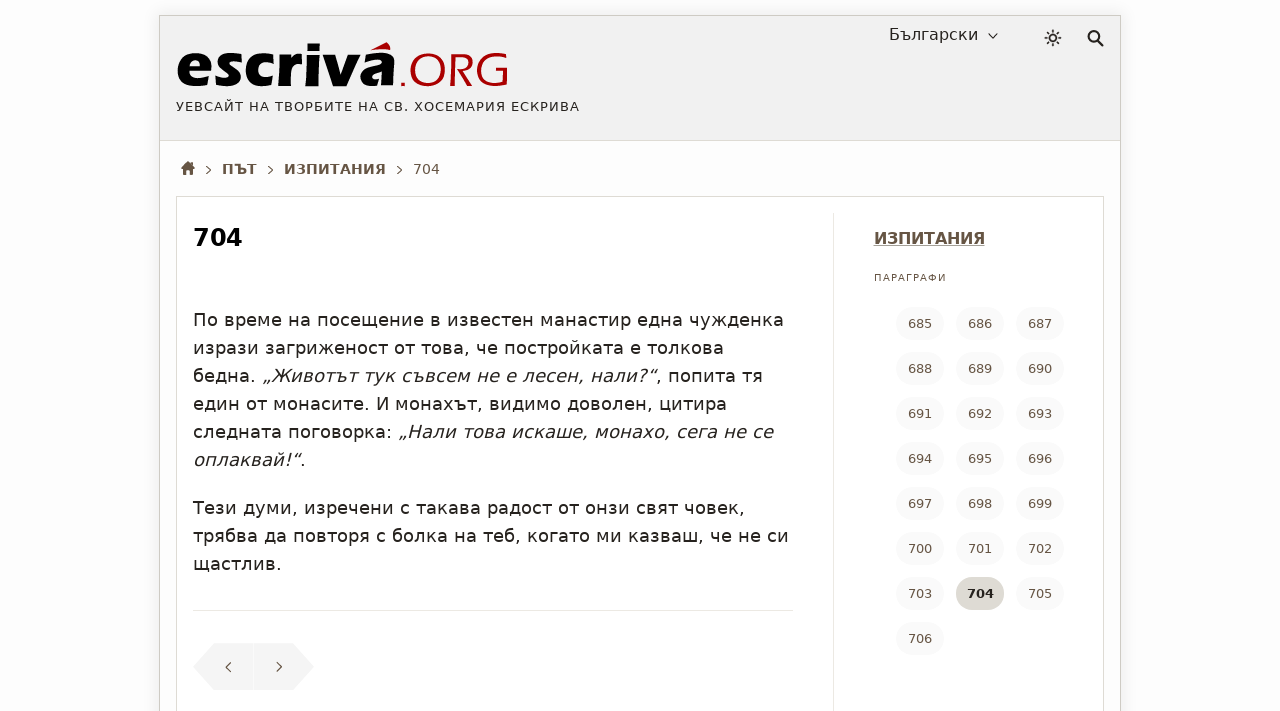

--- FILE ---
content_type: text/html; charset=utf-8
request_url: https://escriva.org/bg/camino/704/
body_size: 20094
content:
<!DOCTYPE html><html lang="bg"><head><meta charset="utf-8"><meta name="viewport" content="width=device-width"><meta name="color-scheme" content="dark light"><title>Път · 704 · escriva.org</title><style>@view-transition{navigation:auto}body{min-height:50vh}body.random #content{min-height:50vh}#content,footer{display:none}:root{--white:#fff;--black:#000;--red-classic:#a00;--yellow:#ff0;--marron:#988067;--bg-brown:#ebe4d9;--bg-gray-f1:#f1f1f1;--bg-gray-f5:#f5f5f5;--bg-gray-fa:#fafafa;--bg-gray-fd:#fdfdfd;--fnt-body:#4d4d4d;--fnt-destacado:#4b443a;--fnt-black:#26221e;--fnt-medium-gray:#605c56;--fnt-breadcrumb:#654;--fnt-footer-cols:#656;--bd-gray-5:#585756;--bd-gray-9:#999;--bd-gray-a:#a4a098;--bd-gray-c:#cecbc4;--bd-gray-d:#dedbd4;--bd-gray-e:#ece9e3;--target-pulse:#070707b2;--target-pulse-2:#07070700;--hovertransition:.3s cubic-bezier(0.46,0.03,0.52,0.96);--sidebartransition:cubic-bezier(.17,.67,1,1)}:root.dark-mode{--white:#333;--black:#fff;--red-classic:#b00;--yellow:#aaa;--marron:#ddd;--bg-brown:#455;--bg-gray-f1:#202020;--bg-gray-f5:#282828;--bg-gray-fa:#303030;--bg-gray-fd:#333;--fnt-body:#ccc;--fnt-destacado:#ccc;--fnt-black:#ddd;--fnt-medium-gray:#dcb;--fnt-breadcrumb:#ddd;--fnt-footer-cols:#dcb;--bd-gray-5:#585756;--bd-gray-9:#888;--bd-gray-a:#a4a098;--bd-gray-c:#585756;--bd-gray-d:#505050;--bd-gray-e:#585756;--target-pulse:#888888b2;--target-pulse-2:#88888800}#sun{transition-duration:.4s;transition-timing-function:var(--hovertransition);transition-property:opacity,transform;opacity:1;transform:scale(1);transform-origin:center}#moon{transition-duration:.4s;transition-timing-function:var(--hovertransition);transition-property:opacity,transform;opacity:0;transform:scale(0.5);transform-origin:center}.dark-mode #sun{transition-duration:.7s;opacity:0;transform:scale(1.5)}.dark-mode #moon{opacity:1;transform:scale(1)}html,body,div,span,h1,h2,h3,h4,h5,h6,p,a,em,img,strong,sub,sup,b,i,ol,ul,li,fieldset,form,label,legend,article,aside,figure,footer,header,nav,section,address{margin:0;padding:0}ul,ol{list-style:none}html:lang(ar) h1,html:lang(ar) h2.title,html:lang(ar) .card-title{letter-spacing:0}html{background:var(--bg-gray-fd);color:var(--fnt-body);font-family:system-ui,sans-serif;font-size:16px;line-height:1.5385;font-variant-numeric:lining-nums;text-rendering:optimizeSpeed;-webkit-tap-highlight-color:#0003;scrollbar-gutter:stable;-webkit-text-size-adjust:none;text-size-adjust:none}a{color:inherit;text-decoration:underline;text-underline-offset:2px;text-decoration-skip-ink:none;text-decoration-style:solid;text-decoration-thickness:from-font;text-decoration-color:var(--bd-gray-a)}header a,.books-grid a,.missing-books-snap-slide a,.indices-home a,#sidebar ul a,.pagination a,.subjects a,.abecedario a,.socials a,.point-number a:not(.no-numeros),a.note,.breadcrumb a{text-decoration:none}svg{width:16px;height:16px;display:block;fill:currentColor;stroke-width:0;stroke:currentColor}#skip a{position:absolute;left:-10000px;top:auto;width:1px;height:1px;padding:5px;display:inline-block;margin:10px;overflow:hidden}.hidden-label{position:absolute;clip:rect(1px,1px,1px,1px);padding:0;border:0;height:1px;width:1px;overflow:hidden;color:var(--black);background:var(--white)}#cabecera{display:grid;gap:20px;grid-template-areas:"logo lang dark search";grid-template-columns:1fr auto 28px 17px;padding:4px 16px;font-size:16px;color:var(--fnt-black);-webkit-user-select:none;user-select:none;background:var(--bg-gray-f1);margin-bottom:16px;border-bottom:1px solid var(--bd-gray-d);-webkit-tap-highlight-color:transparent}.homepage #cabecera{margin-bottom:32px}#logo{grid-area:logo}#lang-selection{grid-area:lang;margin-right:16px;position:relative}#colormode{grid-area:dark}#btndarklight{padding:9px 5px}form,fieldset{border-style:none}input,button,textarea,select{font:inherit;color:inherit;-webkit-appearance:none;-moz-appearance:none;appearance:none;border-radius:0}button{all:unset}input[type="search"]::-webkit-search-decoration,input[type="search"]::-webkit-search-cancel-button,input[type="search"]::-webkit-search-results-button,input[type="search"]::-webkit-search-results-decoration{display:none}main,.stats-wrap{padding:0 16px}.contenidoysidebar,.full{background:var(--white)}select{width:fit-content;padding:3px 6px;background-color:transparent;cursor:pointer;border:0}select::-webkit-scrollbar{width:5px}.arrow{width:10px;height:10px;position:absolute;top:11px;pointer-events:none}.icon-logo{width:clamp(150px,calc(88px + 19vw),383px);height:auto}#dot,#org,#acento{color:var(--red-classic);fill:currentColor}.dark-mode #escriva{fill:var(--fnt-black)}.logo-claim{font-size:13px;line-height:1.4;letter-spacing:1px;text-transform:uppercase;margin-top:9px}.icon-color-mode{width:18px;height:auto;stroke-width:.5px}.icon-lupa{width:17px;height:auto}#search{grid-area:search;position:relative;padding:10px 0}#input_search{display:block;position:absolute;top:14px;right:5px;opacity:0;width:36px;height:33px;border:1px solid transparent;background:var(--white);color:var(--bg-gray-f5);font-size:16px;padding:9px 10px 8px 15px;cursor:pointer}#button-search{all:unset;opacity:0;transition:none;position:absolute;right:5px;top:14px;width:26px;height:34px;z-index:-1}</style><style media="screen and (min-width: 576px)">#showsidebar,#closesidebar{display:none}html{margin:0 16px}body{margin:15px 15px 40px 15px;border:1px solid var(--bd-gray-c);box-shadow:0 0 15px 3px #0001;max-width:960px;margin-left:auto;margin-right:auto}#cabecera{max-width:960px;margin-left:auto;margin-right:auto;align-content:start;align-items:start}.logo-titulo{padding:20px 0}#select_lang{padding-right:25px;direction:rtl;text-align:right}#select_lang:focus,#select_lang:active{direction:ltr;text-align:left}.arrow{right:5px}</style><style media="screen and (max-width: 576px), print">#showsidebar,#closesidebar{display:block}.logo-titulo{padding:20px 16px}#lang-selection{display:none}.homepage #lang-selection{display:block;margin-left:16px}.homepage #btndarklight{margin-right:16px}.homepage #search{margin:0 15px 0 0}@media(min-width:334px){.has-sidebar #cabecera{gap:24px}}#cabecera{grid-template-areas:"logo dark search";grid-template-columns:1fr auto auto;align-content:center;align-items:center;padding:0 16px 0 0;gap:16px;touch-action:manipulation}.has-sidebar #cabecera{grid-template-areas:"logo dark search sidebar";grid-template-columns:1fr auto auto auto}.homepage #cabecera{gap:5px;padding:0 0 5px 0;grid-template-areas:"logo logo logo" "lang dark search";grid-template-rows:auto 36px}.homepage #logo{border-bottom:1px solid var(--bd-gray-c)}.logo-claim{display:none}.homepage .logo-claim{display:block;font-size:12px}#select_lang{padding-left:20px}.arrow{left:0}</style><meta name="description" content="Текст, принадлежащ към параграф 704 от книгата 'Път' от Хосемария Ескрива, в главата 'ИЗПИТАНИЯ'."><meta name="twitter:card" content="summary"><meta name="twitter:site" content="@sjosemaria"><meta name="twitter:dnt" content="on"><meta name="twitter:widgets:csp" content="on"><meta property="og:site_name" content="escriva.org"><meta property="og:url" content="https://escriva.org/bg/camino/704/"><meta property="og:image" content="https://escriva.org/escriva-org-redes-600.png"><meta property="og:title" content="Път · 704 · escriva.org"><meta property="og:description" name="description" content="Текст, принадлежащ към параграф 704 от книгата 'Път' от Хосемария Ескрива, в главата 'ИЗПИТАНИЯ'."><link rel="manifest" href="/bg/manifest.json" crossorigin="use-credentials"><link rel="icon" href="/favicon.ico" sizes="any"><link rel="icon" href="/favicon.svg" type="image/svg+xml"><link rel="mask-icon" href="/safari-pinned-tab.svg" color="#555555"><meta name="application-name" content="escriva.org"><meta name="theme-color" media="(prefers-color-scheme: light)" content="#434343"><meta name="theme-color" media="(prefers-color-scheme: dark)"  content="#26221e"><link rel="canonical" href="https://escriva.org/bg/camino/704/"><script type=speculationrules> { "prefetch": [ { "where": { "href_matches": "/*" }, "eagerness": "immediate" } ], "prerender": [ { "where": { "href_matches": "/*" }, "eagerness": "moderate" } ] } </script></head><body id="body" class="pointview has-sidebar camino"><div id="skip"><a href="#content">Преминете към основното съдържание</a></div><header><div id="cabecera"><div id="logo"><a href="/bg/" title="Начало · escriva.org"><div class="logo-titulo"><div class="logo-autor"><svg class='icon-logo' viewBox="0 0 188 28" aria-label="Logo escriva.org"><path id="acento" fill="#a00" d="m119.6 1.3-9.2 4.6c1.8-.3 3.7-.6 5.5-.6 4.2-.2 5.7.5 5.7.5.7-2.6-2-4.5-2-4.5h0z"></path><path id="escriva" fill="#000" d="m19.9 17.6-12.3 0c0 .2 0 .4 0 .5 0 1.2.5 2.2 1.4 2.8.9.6 2 .9 3.3.9.8 0 1.7-.1 2.6-.3 1-.2 2.2-.5 3.7-.9-.1.7-.4 2.4-.9 5.1-1.4.3-2.5.4-3.4.5-.9.1-1.9.1-2.8.1-1.4 0-2.7-.1-3.8-.3-1.2-.2-2.2-.5-3-1-.8-.5-1.6-1.1-2.1-1.8-.6-.7-1-1.6-1.3-2.6-.3-1-.4-2-.4-3.1 0-1.5.3-2.9.9-4.4.6-1.4 1.4-2.6 2.3-3.4.9-.8 2-1.4 3.3-1.7 1-.3 2.2-.5 3.5-.5 1.3 0 2.6.1 3.8.5 1.2.3 2.2.8 3.1 1.6.8.8 1.4 1.6 1.8 2.6.4 1 .5 2 .5 3.1 0 .7-.1 1.4-.2 2.2l-.1.1.1 0 0 0zm-6.7-4.7c-.2-.4-.5-.8-.9-1-.4-.2-.9-.3-1.4-.3-.4 0-.7.1-1 .2-.3.1-.6.3-.9.5-.3.2-.5.5-.7.8-.2.3-.3.6-.4.8-.1.3-.2.6-.2 1.1h5.8c0-.2 0-.4 0-.5 0-.6-.1-1.1-.3-1.6l0 0v0zm19.7-.7c-.9 0-1.6.1-2 .3-.4.2-.6.5-.6.9 0 .1 0 .3.1.4.1.1.1.2.3.4.1.1.3.3.5.4.2.1.6.4 1.3.9s1.2.9 1.7 1.2c.7.5 1.2 1 1.5 1.4.4.4.6.9.8 1.4.2.5.3 1 .3 1.6 0 .8-.2 1.6-.6 2.3-.4.7-1 1.3-1.8 1.7-.8.5-1.7.8-2.6 1-1 .2-1.9.3-2.9.3-.7 0-1.5-.1-2.6-.2-1-.1-2.2-.3-3.6-.6-.027-.5-.052-1.014-.1-1.6-.054-.641-.1-1.3-.2-2.4l-.1-1.3c1.1.4 2.1.8 2.9 1 .8.2 1.6.3 2.3.3.6 0 1-.1 1.4-.2.4-.1.6-.3.8-.5.2-.2.2-.4.2-.6 0-.2-.1-.4-.2-.6-.1-.2-.4-.4-.8-.8-1-.7-1.8-1.3-2.5-1.9-.7-.6-1.3-1.1-1.7-1.5s-.6-.9-.8-1.4c-.2-.5-.3-1.1-.3-1.6 0-1 .3-1.9.8-2.7.6-.8 1.4-1.4 2.5-1.8 1.1-.4 2.4-.6 4-.6 1.6 0 3.7.2 6.2.6l.3 4.9c-1.8-.4-3.2-.7-4.5-.7zm18.2.5c-.342.011-1.2-.1-2.4.5-.7.4-1.2.9-1.5 1.5-.3.7-.5 1.4-.5 2.3 0 .9.1 1.6.4 2.3.3.6.8 1.1 1.4 1.4.7.3 1.4.5 2.2.5.4 0 .9 0 1.4-.1.6-.1 1-.2 1.4-.3.4-.1.9-.3 1.5-.5-.1.5-.2 1.3-.4 2.6l-.5 2.8c-1.8.4-3.6.7-5.4.7-1.3 0-2.4-.1-3.3-.4-1.1-.3-2.2-.8-3-1.6-.9-.8-1.6-1.7-2-2.8-.5-1.3-.8-2.7-.8-4.3 0-1.4.2-2.8.7-4.2.5-1.3 1.2-2.5 2.2-3.3 1-.9 2-1.4 3.2-1.8 1.2-.3 2.5-.4 3.9-.4.8 0 1.7 0 2.5.1.8.1 1.9.3 3.1.6l.009.407c0 .4.05.757.062 1.327 0 .4.049 1.068.1 2.1l.1 1.6c-1.9-1-3.9-1-4.366-1.035zm18.7 1c-.742-.077-1.3.1-1.8.3-.5.2-1 .5-1.3.9-.4.4-.7.9-.9 1.6-.2.6-.4 1.6-.5 2.9-.1 1.3-.1 2.9-.1 4.6 0 .6 0 1.4.1 2.3-1.321 0-2.4 0-3.6 0-1.1 0-2.4 0-3.7 0l.6-7.8.2-4.5c0-.8 0-1.6 0-2.5 0-.8 0-1.9 0-3.2 1.4 0 2.5 0 3.4 0 1 0 2.1 0 3.3 0l-.1 2c.5-.5.8-.9 1.1-1.2.3-.3.6-.5 1-.7.4-.2.8-.4 1.2-.5.4-.1.8-.1 1.3-.1.4 0 .9.1 1.4.2.011 1.312.062 2.286.1 3.2l.1 2.7c-.614.096-1.2-.1-1.8-.2l0 0zm11.8-10.8-.1 2.2c0 .3 0 .7 0 1.2-1.2 0-2.3 0-3.3 0-1.1 0-2.3 0-3.6 0 .1-1.4.1-2.5.1-3.3 0-.2 0-.6 0-1 1.4 0 2.6 0 3.6 0 1.3 0 2.5 0 3.368 0zm0 5.6c-.2 2.2-.4 4.2-.4 5.8-.1 1.7-.1 3.4-.2 5.3-.1 3.3-.1 5.6-.1 6.8-1.4 0-2.6 0-3.6 0-1 0-2.3 0-3.9 0 .2-1.4.3-2.6.4-3.5s.2-2.1.2-3.5c.1-1.4.1-3 .2-4.8.1-1.8.1-3.8.1-6.1 1.5 0 2.7 0 3.7 0 .8 0 2 0 3.6 0l0 0 0 0v0l0 0zm20.7 5.2-4.5 10.3-1 2.4c-1.4 0-2.6 0-3.7 0-1.1 0-2.4 0-3.9 0l-1.9-5.8-4-12.1c1.3 0 2.6 0 3.7 0 1.2 0 2.3 0 3.4 0 .2.8.6 2.2 1.2 4.2.6 2 1.2 4.4 1.9 7.2l.5-1.5c.1-.2.4-.9.8-2.2l2.8-7.7c1.3 0 2.5 0 3.6 0 1.2 0 2.4 0 3.6 0l-2.5 5.2v0zm21.4 3.2c-.2 2.3-.3 5.3-.4 9-1.1 0-2.3 0-3.4 0-1.1 0-2.3 0-3.5 0 .2-1.3.3-4 .5-8-.365.222-.734.393-1 .5-.268.085-.7.2-1.3.4-.6.2-1.09.362-1.5.506-.35.144-.616.266-.9.5-.257.184-.428.355-.6.6-.1.2-.2.4-.2.7 0 .4.2.7.5 1 .3.3.8.4 1.5.4.2 0 .452-.046.8-.1s.7-.1 1.2-.3c-.3.9-.7 2.2-1.2 4-1 .2-2 .2-2.9.2-1.4 0-2.7-.2-3.6-.6-1-.4-1.7-1-2.2-2-.5-.9-.8-1.8-.8-2.7 0-.6.1-1.1.3-1.6.2-.5.5-1 .9-1.5.4-.5.9-.9 1.4-1.3.6-.4 1.3-.7 2.3-1 1-.3 2.2-.6 3.6-.9.6-.1 1.191-.238 1.7-.4.479-.152.9-.3 1.1-.4.2-.1.358-.247.5-.4.137-.15.212-.252.3-.4.067-.126.1-.3.1-.5 0-.4-.2-.8-.6-1-.4-.2-.9-.4-1.7-.4-2 0-4.5.6-7.5 1.7.2-1.2.337-2.016.4-2.4s.177-1.083.3-2.1c3.4-.7 6.3-1.1 8.7-1.1 1.4 0 2.6.1 3.8.5 1.1.3 2 .8 2.7 1.5.6.7 1 1.7 1 3 0 .7-.1 2.1-.3 4.4l0 0 0 0 0 .2z"></path><path id="dot" fill="#a00" d="m129.912 26.366c-.408-.017-.736-.017-.977-.017-.256 0-.567 0-.992.017.033-.479.057-.864.057-1.144 0-.272.016-.537.016-.771.424.019.752.019.992.019.256 0 .568 0 .992-.019-.016.354-.04 1.009-.04 1.009l0 0c0 0-.04.623-.056.903l.008.003 0 0z"></path><path id="org" fill="#a00" d="m150.2 23.7c-.9.9-2 1.5-3.3 2-1.3.4-2.6.7-4.1.7-1.4 0-2.6-.2-3.9-.6-1.2-.4-2.3-1-3.2-1.8-.9-.8-1.5-1.8-1.9-2.9-.4-1.1-.6-2.3-.6-3.6 0-1.4.2-2.7.7-4 .5-1.3 1.2-2.4 2.1-3.2.9-.9 2-1.5 3.3-2 1.3-.4 2.6-.6 4.1-.6 1.3 0 2.6.2 3.7.6 1.2.4 2.2 1 3.1 1.9.9.9 1.5 1.9 1.9 2.9.4 1.1.6 2.3.6 3.5.1 1.3-.347 3.514-.5 4-.229.747-.5 1.3-.7 1.6-.231.337-.5.7-.592.805l-.5.5zm-1.7-12.4c-.6-.7-1.4-1.2-2.3-1.5-.9-.3-1.8-.5-2.8-.5-1.1 0-2.1.2-3 .5-1 .4-1.8.9-2.5 1.6-.7.8-1.2 1.6-1.6 2.7-.4 1-.5 2.1-.5 3.2 0 1 .2 2 .5 3 .3.9.8 1.7 1.5 2.4.7.6 1.4 1.1 2.4 1.4.9.3 1.9.5 2.9.5 1 0 2-.2 2.9-.5.9-.3 1.7-.8 2.4-1.6.7-.7 1.2-1.6 1.5-2.6.3-1 .5-2.1.5-3.2 0-1.2-.4-2.8-.5-3-.1-.3-.8-1.8-1.4-2.4l0 0 0 0zm18.9 4.5c.001 0-.776.799-1.4 1.1-.4.2-.9.4-1.5.5-.4.1-1 .2-1.7.3l2.3 3.7 2.4 3.7c.2.3.4.6.7 1.2-.7 0-1.1 0-1.4 0-.2 0-.7 0-1.4 0l-1-1.8c-.2-.4-.4-.7-.6-1-.2-.4-.4-.7-.6-1.1l-3-4.9c-.1-.2-.3-.5-.6-1 .7.1 1.3.2 1.8.2.9 0 1.7-.1 2.4-.4.7-.3 1.3-.7 1.7-1.4.4-.6.6-1.3.6-2.1 0-.4-.1-.8-.2-1.1-.1-.4-.3-.6-.6-.9-.294-.21-.571-.401-.8-.5-.323-.156-.5-.2-.9-.3-.4-.1-.8-.1-1.3-.1l-1.9 0c-.8 0-1.3 0-1.6 0-.3 6-.4 11.4-.5 16.4l-1.3 0c-.2 0-.6 0-1.3 0l.3-3.6.3-6.6.1-5.6c0-1.1 0-1.9 0-2.4 1.1 0 2 0 2.6 0 .6 0 1.3 0 2 0 .7 0 1.3 0 1.8 0 .8 0 1.6.1 2.3.2.7.1 1.3.4 1.8.8.5.4.9.9 1.2 1.4.3.6.337 1.202.387 1.884l0 .013c0 .2.1.4-.2 1.8-.085.358-.2.6-.333.805l-.222.363zm14.4-6.4c-1.2 0-2.3.2-3.4.5-1.1.4-2 .9-2.8 1.7-.8.7-1.4 1.7-1.7 2.7-.4 1.1-.6 2.2-.6 3.4 0 1 .2 2 .5 2.9.3.9.8 1.7 1.5 2.2.7.6 1.4 1 2.4 1.3.9.3 2 .5 3.1.5.6 0 1.3-.1 2.2-.2.8-.1 1.7-.3 2.5-.6l.3-6.3h-1.2c-.8 0-1.8 0-2.9.1.052-.612.078-1.19.1-1.8 1.5 0 2.7 0 3.5 0 .9 0 1.9 0 3 0-.134 2.621-.296 5.784-.4 9.6-2.7.6-5 .9-6.9.9-1.4 0-2.8-.2-4-.6-1.3-.4-2.4-.9-3.3-1.7-.9-.7-1.5-1.7-2-2.9-.4-1.2-.7-2.4-.7-3.7 0-1.5.3-2.9.8-4.2.6-1.3 1.4-2.4 2.4-3.3 1-.9 2.2-1.5 3.4-1.9 1.3-.4 2.7-.6 4.2-.6 1.7 0 3.6.2 5.7.7.021.701.05 1.388.1 2.2-1.2-.4-2.3-.7-3.2-.8-1.151-.1-1.9-.1-2.6-.1l0 0z"></path></svg></div><div class="logo-claim">Уевсайт на творбите на св. Хосемария Ескрива </div><h1 class="hidden-label">escriva.org</h1></div></a></div><div id="lang-selection"><label for="select_lang" class="hidden-label">Избор на език</label><select id="select_lang"><option value='/es/' >Español</option><option value='/bg/' selected='selected'>Български</option><option value='/ca/' >Català</option><option value='/cs/' >Česky</option><option value='/de/' >Deutsch</option><option value='/en/' >English</option><option value='/eu/' >Euskara</option><option value='/fi/' >Suomi</option><option value='/fr/' >Français</option><option value='/gl/' >Galego</option><option value='/hr/' >Hrvatski</option><option value='/it/' >Italiano</option><option value='/ja/' >日本語</option><option value='/ko/' >한국어</option><option value='/lt/' >Lietuvių</option><option value='/lv/' >Latviešu</option><option value='/hu/' >Magyar</option><option value='/nl/' >Nederlands</option><option value='/pl/' >Polski</option><option value='/pt-br/' >Portuguese (Brazil)</option><option value='/pt-pt/' >Portuguese (Portugal)</option><option value='/ro/' >Română</option><option value='/ru/' >Русский</option><option value='/sk/' >Slovenčina</option><option value='/sl/' >Slovenščina</option><option value='/sv/' >Svenska</option><option value='/zh-hans/' >简体中文</option><option value='/zh-hant/' >繁體中文</option></select><svg class='arrow' viewBox='0 0 56 32' ><polyline fill='none' stroke='currentColor' stroke-width='6' stroke-linecap='round' stroke-linejoin='round' points='50,4 28,28 5,4'></polyline></svg></div><div id="colormode"><button id="btndarklight" title="Режим на цвят"><svg class='icon-color-mode' viewBox="0 0 24 24"><title>Icon color mode</title><path id="moon" d="m22 12.9c0-.2 0-.5-.2-.7-.3-.4-1-.5-1.4-.2-.9.7-2.1 1.1-3.2 1.2-1.4.1-2.8-.3-4-1.2-1.3-1-2.1-2.4-2.4-3.9s.1-3.1 1.1-4.5c.1-.2.2-.4.2-.7-.1-.6-.5-1-1.1-.9-2.3.2-4.3 1.2-5.9 2.7-1.7 1.6-2.9 3.8-3.1 6.4-.3 2.7.6 5.3 2.3 7.3s4 3.3 6.8 3.6 5.3-.6 7.3-2.3 3.3-4 3.6-6.8zm-2.4 1.8c-.5 1.4-1.3 2.5-2.4 3.4-1.6 1.3-3.6 2-5.8 1.8s-4.1-1.3-5.4-2.9-2-3.6-1.8-5.8c.2-2 1.1-3.8 2.5-5.1.8-.7 1.7-1.3 2.7-1.7-.5 1.3-.6 2.6-.4 3.9.3 2 1.4 3.9 3.2 5.2 1.6 1.2 3.4 1.7 5.3 1.5.8-.1 1.5-.2 2.2-.5z"></path><path id="sun" d="m17.4 11.9c0-1.5-.7-3-1.6-3.9-1-.8-2.5-1.6-3.9-1.6-1.4 0-3 .7-3.9 1.6s-1.6 2.5-1.6 3.9c0 1.4.7 3 1.6 3.9 1 .9 2.4 1.6 3.9 1.6 1.4 0 3-.7 3.9-1.6.8-1 1.6-2.5 1.6-3.9zm-1.9 0c0 1-.3 1.9-1.1 2.5-.8.7-1.5 1.1-2.5 1.1-1 0-2-.3-2.5-1.1-.7-.8-1.1-1.5-1.1-2.5 0-1 .3-2 1.1-2.5.8-.7 1.5-1.1 2.5-1.1 1 0 1.9.3 2.5 1.1.7.6 1.1 1.5 1.1 2.5zm-4.5-10.1v1.9c0 .6.3.9.9.9.6 0 .9-.3.9-.9v-1.9c0-.6-.3-.9-.9-.9-.6 0-.9.3-.9.9zm0 18.3v1.9c0 .6.3.9.9.9.6 0 .9-.3.9-.9v-1.9c0-.6-.3-.9-.9-.9-.6.1-.9.4-.9.9zm-6.9-14.7 1.3 1.3c.3.3.9.3 1.3 0 .3-.3.3-.9 0-1.3l-1.3-1.3c-.3-.3-.9-.3-1.3 0-.3.4-.3 1 0 1.3zm13.1 13 1.3 1.3c.3.3.9.3 1.3 0 .4-.3.3-.9 0-1.3l-1.3-1.3c-.3-.3-.9-.3-1.3 0-.5.4-.5 1 0 1.3zm-15.4-5.6h1.9c.6 0 .9-.3.9-.9 0-.6-.3-.9-.9-.9h-1.9c-.6 0-.9.3-.9.9 0 .6.3.9.9.9zm18.3 0h1.9c.6 0 .9-.3.9-.9 0-.6-.3-.9-.9-.9h-1.9c-.6 0-.9.3-.9.9.1.6.4.9.9.9zm-14.7 6.9 1.3-1.3c.3-.3.3-.9 0-1.3-.3-.3-.9-.3-1.3 0l-1.3 1.3c-.3.3-.3.9 0 1.3.4.3 1 .3 1.3 0zm13-13 1.3-1.3c.3-.3.3-.9 0-1.3-.3-.4-.9-.3-1.3 0l-1.3 1.3c-.3.3-.3.9 0 1.3.4.4 1 .4 1.3 0z"></path></svg></button></div><script> let darkModeState = false; const useDark = window.matchMedia("(prefers-color-scheme: dark)"); function toggleDarkMode(state) { document.documentElement.classList.toggle("dark-mode", state); darkModeState = state; } function setDarkModeLocalStorage(state) { localStorage.setItem("dark-mode", state); } toggleDarkMode(localStorage.getItem("dark-mode") == "true"); useDark.addListener((evt) => toggleDarkMode(evt.matches)); btndarklight.addEventListener("click", () => { darkModeState = !darkModeState; toggleDarkMode(darkModeState); setDarkModeLocalStorage(darkModeState); }); </script><div id="search"><svg class='icon-lupa' viewBox="0 0 32 32" aria-hidden="true"><path fill="none" stroke-width="4" stroke-linecap="round" d="M20 20l9 9M13 2c5.5 0 10 4.5 10 10 0 5.5-4.5 10-10 10C7.5 22 3 17.5 3 12 3 6.5 7.5 2 13 2z"></path></svg><form action="/bg/search/" method="get"><fieldset><legend class="hidden-label">Търсене</legend><span id="label-search" class="hidden-label">Търсене на текст...</span><div id="tapar"><div id="popup"><input type="search" enterkeyhint="search" id="input_search" name="query" placeholder="Търсене…" title="Търсене…" aria-labelledby="label-search" autocomplete="off"><input type="submit" id="button-search" value="" aria-labelledby="label-search" title="Търсене" tabindex="-1"></div></div></fieldset></form></div><button id="showsidebar" type="button" title="Странична лента"><svg class='icon-show-sidebar' viewBox="0 0 32 32"><path d="m4.6 31.5h22.8c2.7 0 4.1-1.8 4.1-5.2v-20.5c0-3.5-1.4-5.2-4.1-5.2h-22.8c-2.7 0-4.1 1.7-4.1 5.2v20.6c-.1 3.4 1.3 5.1 4.1 5.1zm.7-2.9c-1.1 0-1.8-.9-1.8-2.6v-19.8c0-1.7.6-2.6 1.8-2.6h12.7v25h-12.7zm21.1-25c1.3 0 2 .9 2 2.6v19.8c0 1.7-.7 2.6-2 2.6h-5.7v-25h5.7zm-3.4 5.1h3.6c.5 0 1-.5 1-.9 0-.5-.4-1-1-1h-3.6c-.5 0-.9.4-.9 1 0 .4.4.9.9.9zm0 4.6h3.6c.5 0 1-.5 1-1 0-.5-.4-.9-1-.9h-3.6c-.5 0-.9.4-.9.9 0 .6.4 1 .9 1zm0 4.3h3.6c.5 0 1-.4 1-.9s-.4-1-1-1h-3.6c-.5 0-.9.4-.9 1s.4.9.9.9zm0 8.1h3.6c.5 0 1-.4 1-.9 0-.5-.4-.9-1-.9h-3.6c-.5 0-.9.4-.9.9 0 .5.4.9.9.9zm0-4.1h3.6c.5 0 1-.4 1-.9 0-.5-.4-.9-1-.9h-3.6c-.5 0-.9.4-.9.9 0 .5.4.9.9.9z"></path></svg></button></div></header><style>body{min-height:auto}#content,footer{display:block}#skip a:focus{position:static;width:auto;height:auto}h1,h2,ul,.destacado,.pre-destacado,.pagination,#label,.icon-logo{text-wrap:balance}img{border:0;max-width:100%;height:auto;font-style:italic;color:var(--fnt-breadcrumb)}img,picture,source{display:block}::placeholder{opacity:1;font-style:italic;color:var(--fnt-breadcrumb)}hr{margin:40px 0;height:0;border-top:0;border-bottom:1px solid var(--bd-gray-a)}.scriptural-view hr{margin:0 0 20px 0;border-bottom:1px solid var(--bd-gray-e)}a:focus-visible,input:focus-visible,select:focus-visible,button:focus-visible,a:focus .logo-titulo{outline:3px solid #a009;outline-offset:-2px}a:focus:not(:focus-visible),input:focus:not(:focus-visible),select:focus:not(:focus-visible),button:focus:not(:focus-visible),a:focus:not(:focus-visible) .logo-titulo{outline:0}input:focus{border-color:transparent}option{color:var(--fnt-black);background:var(--bg-gray-f1)}#input_search:focus{opacity:1;width:378px;height:34px;cursor:auto;outline:0;color:var(--fnt-body);border:1px solid var(--bd-gray-5);transition:box-shadow .5s,width .5s,background .5s,color 1s,opacity .1s,border-color .1s}#popup{outline:0}#tapar{position:absolute;top:-13px;right:-10px}#tapar:focus-within{width:920px;height:70px}@media(hover:hover){#cabecera a:hover{background:inherit}}h1,h2,h3,h4,h5,h6{font-weight:normal}address{font-style:normal}@media(hover:hover){a:hover,.pagination a:hover,.chapter .point-number>h2>a:not(.no-numeros):hover{background:var(--bg-brown);transition:all var(--hovertransition)}}@keyframes target-anim{0%{background-color:var(--yellow);box-shadow:0 0 0 0 var(--target-pulse);border-radius:16px}50%{background-color:inherit;box-shadow:0 0 0 10px var(--target-pulse-2);border-radius:16px}100%{background-color:inherit;box-shadow:0 0 0 0 var(--target-pulse-2);border-radius:16px}}a:target,.sub-subject:target>div,.scriptural-view p:target,h2:target{animation-name:target-anim;animation-duration:1s}@keyframes target-anim-puntos{0%{background-color:var(--yellow);box-shadow:0 0 0 0 var(--target-pulse);border-radius:16px}50%{background-color:var(--bg-gray-f1);box-shadow:0 0 0 10px var(--target-pulse-2);border-radius:16px}100%{background-color:var(--bg-gray-f1);box-shadow:0 0 0 0 var(--target-pulse-2);border-radius:16px}}h2 a:target{animation-name:target-anim-puntos}:target{scroll-margin-top:4em;outline:none !important}.destacado{color:var(--fnt-breadcrumb);font-size:10px;text-transform:uppercase;padding:6px 0;margin-bottom:8px;width:100%;letter-spacing:1px}.pre-destacado{color:var(--fnt-breadcrumb);font-size:16px;font-weight:bold;line-height:1.3;margin-bottom:15px}.libro{text-transform:uppercase}@media(hover:hover){#lang-selection:hover select,#lang-selection:hover .arrow{color:var(--red-classic);transition:all var(--hovertransition)}}@media(hover:hover){.icon-logo:hover #escriva{stroke-width:.15px;stroke:var(--black)}.icon-logo:hover #dot,.icon-logo:hover #org{transition:fill 2s ease .2s;fill:var(--fnt-black)}@keyframes accent{0%{fill:var(--fnt-black)}100%{fill:transparent;transform:scale(0.3) translate(100%,-100%) rotate(400deg)}}.icon-logo:hover #acento{fill:var(--fnt-black);animation:1s ease-in 2s forwards accent;transform-box:fill-box;transform-origin:50% 50%}.breadcrumb .inicio:hover .icon-casita{transform:scale(1.15);opacity:.9}}@media(hover:hover){#search:hover .icon-lupa,#btndarklight:hover .icon-color-mode,#showsidebar:hover .icon-show-sidebar,#closesidebar:hover .icon-close-sidebar{color:var(--red-classic);transition:all var(--hovertransition)}#search:hover,#btndarklight:hover,#showsidebar:hover,#closesidebar:hover{cursor:pointer}}h1{color:var(--black);font-weight:bold;font-size:24px;line-height:1.3;letter-spacing:-.5px;margin:10px 0 32px 0}.book h1{text-transform:uppercase}h2.title{font-weight:bold;font-size:20px;line-height:1.3;letter-spacing:-.5px;margin:48px 0 16px 0}.description{font-size:16px;line-height:1.3;text-transform:uppercase}.imperavi-body .chapter-description{font-size:16px;line-height:1.3;font-style:italic;margin:50px 0}.breadcrumb{color:var(--fnt-breadcrumb);font-size:14px;line-height:1.8;text-transform:uppercase;padding-bottom:14px;-webkit-tap-highlight-color:transparent}.breadcrumb span,.breadcrumb svg,.breadcrumb a{display:inline;vertical-align:baseline;line-height:19px;-webkit-box-decoration-break:clone;box-decoration-break:clone}.breadcrumb a{font-weight:bold;margin-right:3px}.breadcrumb a::after{content:url("data:image/svg+xml,%3Csvg xmlns='http://www.w3.org/2000/svg' viewBox='0 0 32 56'%3E%3Cpath fill='none' stroke-width='7' stroke-linecap='round' stroke-linejoin='round' stroke='%23654' d='M1.479,0.781l28.8,26.403l-28.8,27.595'%3E%3C/path%3E%3C/svg%3E");display:inline-block;height:auto;width:5px;padding:0 3px 0 6px}html:lang(ar) .breadcrumb a::after{padding:0 3px 3px 6px;transform:rotate(-180deg)}.dark-mode .breadcrumb a::after{content:url("data:image/svg+xml,%3Csvg xmlns='http://www.w3.org/2000/svg' viewBox='0 0 32 56'%3E%3Cpath fill='none' stroke-width='7' stroke-linecap='round' stroke-linejoin='round' stroke='%23ddd' d='M1.479,0.781l28.8,26.403l-28.8,27.595'%3E%3C/path%3E%3C/svg%3E")}.breadcrumb span{padding:0 5px}.breadcrumb a:hover::after{background:var(--bg-gray-fd)}.icon-casita{height:14px;width:auto;margin-bottom:-1px;padding-right:5px}.icon-arrow{color:var(--fnt-breadcrumb);transform:rotate(-90deg);height:6px;width:auto}html:lang(ar) .icon-arrow{transform:rotate(90deg)}.prev .icon-arrow{transform:rotate(90deg)}html:lang(ar) .prev .icon-arrow{transform:rotate(-90deg)}a.inicio{padding-left:5px}@media(hover:hover){a.inicio{background:inherit}}.eula ul{text-wrap:auto}.eula-date{font-style:italic}.imperavi-body{color:var(--fnt-black);font-size:18px;line-height:1.61;text-wrap:pretty}.imperavi-body p,.imperavi-body h2,.imperavi-body>div{margin-bottom:20px}.imperavi-body h2,.imperavi-body h3,.imperavi-body h4,.imperavi-body h5,.imperavi-body h6{font-size:inherit;font-weight:bold;width:fit-content;padding-right:10px;margin-right:-10px;padding-left:10px;margin-left:-10px}.imperavi-body>ul{margin-bottom:0}.question{font-weight:bold}sup{font-size:12px;vertical-align:top}.imperavi-body li{padding-bottom:15px}.imperavi-body ul{list-style:square inside none}.imperavi-body ol{list-style:decimal inside none}.bottom-block:not(:empty){color:var(--fnt-breadcrumb);margin:32px 0;border-top:1px solid var(--bd-gray-e);padding-top:32px}#select_translate{line-height:1.4;font-size:16px;text-decoration:none;background:var(--bg-gray-fd);border-radius:8px;padding:6px 8px}@media(hover:hover){#select_translate:hover{color:inherit;transition:background var(--hovertransition);background:var(--bg-brown)}}#translate-selection{display:grid;grid-template-columns:36px auto auto;gap:9px;align-items:center;width:fit-content;font-size:14px;line-height:1.2;background:var(--bg-gray-f5);border-radius:8px;padding:16px 9px}.icon-translate{width:16px;height:auto;background:var(--bd-gray-d);border-radius:12px;padding:8px}.socials{display:flex;flex-wrap:wrap;gap:12px;align-items:center;justify-content:flex-end;margin-left:auto;min-height:46px;font-size:12px;line-height:14px}.socials>li{cursor:pointer}.socials li>a,.socials li>button{display:block;text-align:center}.socials span{color:var(--fnt-breadcrumb);font-size:8.7px;line-height:1;padding:3px 4px;border-radius:5px;letter-spacing:.5px;text-transform:uppercase}#is_api,.is_2014{display:none}.icon-share{margin:0 auto 3px auto;width:32px;height:auto;color:var(--fnt-medium-gray)}.icon-sr-embed{stroke-width:.7;stroke:#fff}@media(hover:hover){.socials a:hover{background:inherit}.socials li:hover span{color:var(--black);background:var(--bg-gray-f1);transition:color var(--hovertransition),background var(--hovertransition)}.socials li:hover .icon-share{color:var(--black);transition:color var(--hovertransition)}}.sidebar-box{margin-bottom:32px}.sidebar-box li{color:var(--fnt-breadcrumb);line-height:1.35}.sidebar-box>ul>li>a{display:block;padding:8px 5px}.sidebar-box .points li{margin:0;border-bottom:0;border-radius:16px;overflow:hidden}.sidebar-box>ul.points>li>a{border-radius:16px}.sidebar-box .points li:not(.current-chapter) a{background:var(--bg-gray-fa)}.sidebar-box .current-chapter{background:var(--bd-gray-d);font-weight:600;color:var(--fnt-black);cursor:default}.sidebar-box .points .current-chapter{border-radius:16px;padding:8px 5px}.sidebar-box>ul>li.book-list>a,.book-list.current-chapter{padding:10px 0}@media(hover:hover){.sidebar-box a:hover{background:var(--bg-gray-f5);transition:background var(--hovertransition)}.sidebar-box .points a:hover{border-radius:16px}}.points{display:grid;grid-template-columns:repeat(auto-fit,3rem);justify-content:center;gap:12px;margin:16px 0 44px 0;font-size:13px;line-height:1;text-align:center;min-width:110px}.listas-de-puntos .current-chapter,.points-as-list .current-chapter div{padding:8px 5px}@media(hover:hover){.sidebar-box li:not(.current-chapter):not(.empty-mother) a:hover,.book .sidebar-box li:not(.current-chapter):not(.empty-mother):hover,.pre-destacado>a:hover{transition:background var(--hovertransition);background:var(--bg-brown)}}div.book-chapter-list{font-size:13px;text-transform:uppercase;color:var(--fnt-breadcrumb);margin:30px 0 10px 0}div.book-intros-list{font-size:16px;font-style:italic;color:var(--fnt-breadcrumb);margin:30px 0 10px 0}.point-number{display:flex;margin-bottom:12px}.point-number:not(.first){margin-top:48px}.pointview .point-number{margin-top:0}.point-number>h2>a{padding:5px}.chapter .point-number>h2{line-height:1.2;margin-top:6px;margin-bottom:6px}.chapter .point-number>h2>a:not(.no-numeros){display:block;padding:6px 10px;border-radius:16px;background:var(--bg-gray-f1)}.chapter .point-number>h2>a.no-numeros{display:block;padding:0}#epigrafes li>a::before{content:"—";display:block;position:absolute;width:14px;height:20px}#epigrafes li>a>div{margin-left:24px}.pagination{display:flex;align-items:stretch;gap:10px}.pagination a,.current{display:flex;align-items:center;justify-content:center;font-size:13px;padding:16px;text-align:center;line-height:1.2;background:var(--bg-gray-f5);border-bottom:0}.pagination.chap,.pagination.poi.bottom{justify-content:end}.pagination a{color:var(--fnt-breadcrumb);font-size:13px}.pagination.poi a{background:var(--bg-gray-f5)}a.prev{clip-path:polygon(100% 0,100% 50%,100% 100%,21px 100%,0 50%,21px 0);padding-left:26px}html:lang(ar) a.prev{transform:rotate(180deg);padding-right:26px;padding-left:16px}a.next{clip-path:polygon(calc(100% - 21px) 0,100% 50%,calc(100% - 21px) 100%,0 100%,0 50%,0 0);padding-right:26px}html:lang(ar) a.next{transform:rotate(180deg);padding-right:16px;padding-left:26px}.title-bottom{color:var(--fnt-breadcrumb);font-size:12px;letter-spacing:.5px;text-transform:uppercase;margin-bottom:8px}.notespoint{font-size:14px;letter-spacing:1px;text-transform:uppercase;line-height:1.2;margin-bottom:16px;width:fit-content}.noteslist{margin-bottom:32px;font-size:13px}.list-notes-bottom{display:flex;align-items:start;gap:10px;margin-bottom:16px}.list-notes-bottom a{margin-left:10px}.list-refs-bottom{display:flex;flex-wrap:wrap;align-items:start;gap:10px;margin-bottom:16px}.note{padding:0 3px;font-weight:normal;font-style:normal}.note-ref{display:flex;gap:7px;align-items:center;justify-content:flex-end;margin-left:auto;flex-shrink:0}.note-ref a,a.icon-ref{margin:0 6px 0 10px;border-radius:50%}.list-refs-bottom>a{display:inline-block;line-height:1}.list-refs-bottom>a:not(:first-child){margin-right:6px;margin-bottom:4px;padding:1px 2px}.icon-notes-ref{border:1px solid currentColor;border-radius:50%;color:var(--fnt-footer-cols);stroke-width:3;stroke-linejoin:round;stroke-linecap:round;width:14px;height:14px;padding:2px;flex-shrink:0}.list-refs-bottom .icon-notes-ref{display:inline-block;margin-bottom:-3px}footer>div{overflow:hidden}.footer-title{font-size:13px;text-transform:uppercase;line-height:1.4;border-bottom:1px solid var(--bd-gray-e);padding-bottom:8px;margin:8px 0 16px 0}.copyright{font-size:14px;color:var(--fnt-breadcrumb);border-top:1px solid var(--bd-gray-d);background:var(--bg-gray-f1);margin-top:16px;padding:0 16px}.copyright a{display:inline-block;padding:3px;margin-bottom:5px}.label>span{font-size:14px;font-weight:bold;line-height:1.2;color:var(--fnt-footer-cols);text-transform:uppercase}footer a{text-decoration-color:transparent}@media(hover:hover){footer a:hover{text-decoration-color:var(--fnt-breadcrumb);background:inherit;transition:text-decoration-color var(--hovertransition)}}footer .column li{margin-bottom:8px}.mas-visto{counter-reset:masvisto;font-size:14px}.mas-visto li{display:grid;grid-template-columns:24px 1fr;column-gap:5px}.mas-visto li::before{counter-increment:masvisto;content:counter(masvisto) ". ";color:var(--fnt-footer-cols);text-align:right;font-weight:bold;width:20px}.copyright div{padding:16px 0;margin-left:-3px}.copyright span{font-weight:bold;padding:0 13px 0 3px}.copyright ul{display:inline}.copyright li{display:inline-block}.copyright li:not(:last-child)::after{color:var(--bd-gray-a);content:"· ";padding:0 7px 0 7px}.conversaciones #epigrafes li{position:relative;overflow:hidden;height:73px;margin-bottom:5px}.conversaciones #epigrafes li::after{content:"";text-align:right;position:absolute;bottom:0;right:0;width:70%;height:25px;background-image:linear-gradient(to right,#ffffff00,#fff 90%)}.dark-mode .conversaciones #epigrafes li::after{background-image:linear-gradient(to right,#33333300,#333 90%)}.santo-rosario .points-as-list li a::before,.santo-rosario .points-as-list li div::before{content:"— "}.subjects{display:flex;flex-wrap:wrap;gap:10px}.subjects a{font-size:13px;padding:7px 10px;line-height:1.2;background:var(--bg-gray-f5);border-radius:5px}@media(hover:hover){.subjects a:hover,.pagination a:hover{background:var(--bg-brown)}}.print-bottom{display:none}.dark-mode img{filter:brightness(.8) contrast(1.2)}.dark-mode .cover{color:#4b443a}.dark-mode .book .cover-mark{color:#26221e}.dark-mode .home-card,.dark-mode .indices{box-shadow:none;border:1px solid transparent}.dark-mode .icon-notes-ref{color:var(--fnt-breadcrumb)}.dark-mode .icon-share{color:var(--yellow)}@media(hover:hover){.dark-mode .home-card:hover,.dark-mode .indices:hover{filter:drop-shadow(0 0 1px #dddddd66) drop-shadow(0 0 8px #aaaaaa0f) drop-shadow(0 0 24px #444)}}</style><style media="screen and (min-width: 576px)">.lista-materias div:nth-child(n+15),section:nth-child(n+2),footer{content-visibility:auto;contain-intrinsic-size:960px 70px}.tres-col-con-imagen{grid-template-columns:160px auto auto;gap:30px}.tres-col-con-imagen img{aspect-ratio:1}#input_search:focus{box-shadow:-30px 0 0 0 var(--bg-gray-f1),-30px 2px 0 0 var(--bg-gray-f1),-30px -2px 0 0 var(--bg-gray-f1),-70px 26px 40px 22px var(--bg-gray-f1)}#popup:focus-within #input_search:not(:placeholder-shown)+#button-search{z-index:1;background-color:var(--fnt-black);background-image:url("data:image/svg+xml,%3Csvg xmlns='http://www.w3.org/2000/svg' stroke='%23ffffff' viewBox='0 0 32 32'%3E%3Cline x1='20' y1='20' x2='29' y2='29' stroke-width='5' stroke-linecap='round' stroke-linejoin='round'%3E%3C/line%3E%3Ccircle fill='none' stroke-width='4' stroke-linecap='round' stroke-linejoin='round' cx='13' cy='12' r='10'%3E%3C/circle%3E%3C/svg%3E");background-repeat:no-repeat;background-size:16px 16px;background-position:right 4px top 10px;cursor:pointer;opacity:1;transition:background-color 1.8s ease-out,filter var(--hovertransition)}@media(hover:hover){#popup:focus-within #input_search:not(:placeholder-shown)+#button-search:hover{filter:brightness(0.9);transition:filter var(--hovertransition)}}.dark-mode #popup:focus-within #input_search:not(:placeholder-shown)+#button-search{background-color:var(--bd-gray-5)}#contenido{padding-right:clamp(30px,calc(15.008px + 2.604vw),40px);border-right:1px solid var(--bd-gray-e)}.whatsapp{display:none !important}.mobile-pdf{display:none !important}.info-row{margin-top:24px}.contenidoysidebar{display:grid;grid-template-areas:"text  sidebar";grid-template-columns:3fr minmax(min-content,1fr);column-gap:clamp(30px,calc(15.008px + 2.604vw),40px);padding:16px;border:1px solid var(--bd-gray-d)}.full{padding:16px;border:1px solid var(--bd-gray-e);max-width:650px;margin:0 auto}#contenido{grid-area:text}#sidebar{grid-area:sidebar}#contenido,#sidebar{min-width:0;min-height:0}#sidebar{margin-top:16px}body:not(.homepage) .stats-wrap{display:none}.homepage .stats-wrap{padding:32px 16px}.homepage .copyright{margin-top:0}.tres-col-footer{display:grid;align-items:start;grid-template-columns:1fr 1fr 1fr;gap:16px;line-height:1.4}.missing-books-snap-slide .home-card{user-select:none}.label{pointer-events:none}.slide{margin-top:16px}.icon-plus{display:none}</style><style media="screen and (max-width: 576px), print">body{min-width:320px}#body:not(.homepage) header{position:sticky;top:0;z-index:1}section:nth-child(1) .books-grid>a:nth-child(n+5){content-visibility:auto;contain-intrinsic-size:100vw 165px}.lista-materias div:nth-child(n+15),section:nth-child(n+2),.bottom-block,footer{content-visibility:auto;contain-intrinsic-size:100vw 300px}:target{scroll-margin-top:calc(4em + 80px)}#showsidebar{grid-area:sidebar;padding:9px 5px}.icon-show-sidebar{width:20px;height:auto}.breadcrumb{margin:0 -16px 16px -16px;border-bottom:1px solid var(--bd-gray-d);padding:0 16px 14px 16px}#sidebar .cover-wrapper{width:75%;margin:0 auto 32px auto}.books-grid>a:first-child .card-description{height:calc(3lh + 1px)}.books-grid>a:first-child .card-description>p{height:calc(3lh + 1px)}.tres-col-con-imagen{grid-template-columns:1fr;gap:20px}.tres-col-con-imagen img{aspect-ratio:1.494}.print{display:none !important}#input_search:focus{width:285px;max-width:70vw;box-shadow:-20px 0 0 0 var(--bg-gray-f1),-40px 0 20px 5px var(--bg-gray-f1)}.indices-home{gap:20px}.info-row{padding:32px 0 24px 0;border-top:1px solid var(--bd-gray-e);border-bottom:1px solid var(--bd-gray-e);margin:32px 0}.stats-wrap{padding-top:32px;margin-bottom:32px;background:var(--white)}.tres-col-footer{display:block;padding:0}.footer-title{font-size:12px;border-bottom:1px solid var(--bd-gray-c);margin:8px 0 8px 0}footer .column{border-bottom:1px solid var(--bd-gray-c)}.mas-visto li{grid-template-columns:32px 1fr}#accordion{padding:16px}#body.sidebar-is-open{overflow:hidden}#sidebarbackdrop{visibility:hidden;position:fixed;top:0;right:0;bottom:0;left:0;z-index:0;background-color:#000;opacity:0;transition:none}#sidebarbackdrop.transit{transition:opacity .2s var(--sidebartransition),visibility .2s var(--sidebartransition)}#body.sidebar-is-open #sidebarbackdrop.transit{visibility:visible;opacity:.3;transition:opacity .3s var(--sidebartransition),visibility .3s var(--sidebartransition)}#sidebar{visibility:hidden;position:fixed;width:246px;top:0;bottom:0;overflow:auto;transform:translateX(calc(100vw - 16px));z-index:1;padding:0 16px 16px 16px;background:var(--white);margin-top:0;transition:none;touch-action:pan-y}#sidebar.transit{transition:transform .4s var(--sidebartransition),opacity .4s var(--sidebartransition),visibility .4s var(--sidebartransition)}#body.sidebar-is-open #sidebar{visibility:visible;transform:translateX(calc(100vw - 16px - 277px));box-shadow:0 18px 13px 0 var(--bd-gray-a);transition:transform .3s var(--sidebartransition),opacity .3s var(--sidebartransition),visibility .3s var(--sidebartransition)}.dark-mode #body.sidebar-is-open #sidebar{box-shadow:0 0 75vw #000,0 0 30vw #000,0 0 10vw #000;border-left:1px solid var(--bd-gray-d)}.icon-close-sidebar{opacity:0;margin-right:15px;width:16px;height:auto;color:var(--fnt-black);transition:opacity .1s var(--hovertransition);background:var(--bd-gray-e);padding:10px;border-radius:50%}#body.sidebar-is-open .icon-close-sidebar{opacity:1}#closesidebar{display:grid;justify-content:end;padding:13px 0 12px 0;border-bottom:1px solid var(--bd-gray-d);margin:0 -16px 32px -16px;box-shadow:0 3px 23px -13px var(--bd-gray-9);color:var(--fnt-black);position:sticky;top:0;z-index:1;background:#fffe;filter:brightness(0.9);-webkit-tap-highlight-color:transparent;width:277px}.dark-mode #closesidebar{background:#333c}.indices a{grid-template-columns:50px 1fr}.mat-ref{width:50px;height:auto}.embed-api{width:25px;height:auto}@keyframes swing{0%{transform:rotate(0);translateX(0)}20%{transform:rotate(-16deg) translateX(5px)}40%{transform:rotate(16deg) translateX(-5px)}60%{transform:rotate(-16deg) translateX(5px)}80%{transform:rotate(16deg) translateX(-5px)}100%{transform:rotate(0);translateX(0)}}#showsidebar.animation-pending{animation:swing 1.5s;animation-timing-function:ease-in-out;transform-origin:bottom;animation-fill-mode:both;animation-iteration-count:1;animation-delay:.5s}.label{display:grid;grid-template-columns:1fr 40px;align-items:center;cursor:pointer;column-gap:10px;-webkit-tap-highlight-color:transparent;width:100%}.label{padding:10px 0}.icon-plus{color:var(--fnt-medium-gray);width:12px;height:12px;padding:10px;border-radius:50%;transform:rotate(45deg);transition:transform .2s ease-out}.label.expanded .icon-plus{transform:scale(0.75) rotate(270deg);background:var(--bg-gray-f1);transition:transform .4s ease-out}footer .slide{display:grid;grid-template-rows:0fr;opacity:0;visibility:hidden;transition:all .2s linear}.label.expanded+.slide{grid-template-rows:1fr;opacity:1;visibility:visible;transition:opacity .3s linear,grid-template-rows .4s linear}.label.expanded+.slide>.mas-visto{padding-bottom:10px}.mas-visto{overflow:hidden}</style><main id="content"><div class="breadcrumb"><a href="/bg/" class="inicio" title="Начало"><svg class='icon-casita' viewBox="0 0 32 32"><path d="m15 .8c1.3-.7 2.4.5 3.2 1.3 2.4 2.3 12.6 12.1 13.1 13.4.5 1.2-.4 2.6-1.7 2.7-.7 0-1.4 0-2.1 0 0 2 0 4.2 0 6.2 0 1.9.3 3.9 0 5.7-.2 1.3-1.3 1.6-2.4 1.6-1.8.1-3.6 0-5.3 0 0-1.7.1-9-.2-9.6-.6-1.2-6.5-1.5-7.3-.1-.7 1.1-.3 7.9-.3 9.8-2 0-4 .3-6 0-2-.3-1.6-2.7-1.6-4.2 0-3.1 0-6.3 0-9.4-.9 0-2 .2-2.9-.2-.7-.4-1-1.1-.9-1.9-.1-1.5 13.1-14.6 14.4-15.3m7.1 2.7c.8-.4 4.3-1 5-.1.7.8.5 5.7.5 7-1.2-1-4.8-4.5-5.4-5.1-.4-.4-.5-.5-.4-1.6z"></path></svg></a><a href="/bg/camino/"><span>Път</span></a><a href="/bg/camino/izpitaniia/"><span>ИЗПИТАНИЯ</span></a><span>704</span></div><script type="application/ld+json"> { "@context": "https://schema.org", "@type": "BreadcrumbList", "itemListElement": [ { "@type": "ListItem", "position": 1, "name": "Начало", "item": "https://escriva.org/bg/" }, { "@type": "ListItem", "position": 2, "name": "Път", "item": "https://escriva.org/bg/camino/" }, { "@type": "ListItem", "position": 3, "name": "ИЗПИТАНИЯ", "item": "https://escriva.org/bg/camino/izpitaniia/" }, { "@type": "ListItem", "position": 4, "name": "704" } ] } </script><div class="contenidoysidebar"><article id="contenido"><div class="imperavi-body"><div class="point-number"><h1>704</h1></div><p>По време на посещение в известен манастир една чужденка изрази загриженост от това, че постройката е толкова бедна. <I>„Животът тук съвсем не е лесен, нали?“</I>, попита тя един от монасите. И монахът, видимо доволен, цитира следната поговорка: <I>„Нали това искаше, монахо, сега не се оплаквай!“</I>.</p><p>  Тези думи, изречени с такава радост от онзи свят човек, трябва да повторя с болка на теб, когато ми казваш, че не си щастлив.</p></div><div class="bottom-block"><div class="pagination poi bottom"><a class="prev" href="/bg/camino/703/" title="Предишен параграф: 703">&#160;<svg class='icon-arrow' viewBox="0 0 56 32"><path fill="none" stroke-width="6" stroke-linecap="round" stroke-linejoin="round" d="M50,4L28,28L5,4"></path></svg>&#160;</a><a class="next" href="/bg/camino/705/" title="Следващият параграф: 705">&#160;<svg class='icon-arrow' viewBox="0 0 56 32"><path fill="none" stroke-width="6" stroke-linecap="round" stroke-linejoin="round" d="M50,4L28,28L5,4"></path></svg>&#160;</a></div></div><div class="bottom-block"><div id="translate-selection"><svg class='icon-translate' viewBox="0 0 24 24"><path d="m15.9 17h3.2l-1.6-4.4zm2.6-7 4.5 12h-2l-1.1-3h-4.7l-1.1 3h-2l4.5-12h2zm-5.6 5-.8 2.1-3.1-3.1-5 5-1.4-1.4 5.1-5q-1.9-2.1-3-4.5h2q1 1.9 2.3 3.3 2.2-2.4 3.2-5.3h-11.2v-2h7v-2h2v2h7v2h-3q-.5 1.5-1.5 3.4t-2.2 3.1l0 0z"></path></svg><div id="label"> Този параграф на друг език </div><select id="select_translate" aria-labelledby="label"><option value='Изберете'>Изберете</option><option value='/es/camino/704/'>Español (оригинален)</option><option value='/ca/camino/704/'>Català</option><option value='/cs/camino/704/'>Česky</option><option value='/de/camino/704/'>Deutsch</option><option value='/en/camino/704/'>English</option><option value='/eu/camino/704/'>Basque</option><option value='/fi/camino/704/'>Suomi</option><option value='/fr/camino/704/'>Français</option><option value='/hr/camino/704/'>Hrvatski</option><option value='/it/camino/704/'>Italiano</option><option value='/ja/camino/704/'>日本語</option><option value='/ko/camino/704/'>한국어</option><option value='/lt/camino/704/'>Lietuviškai</option><option value='/lv/camino/704/'>Latviešu</option><option value='/hu/camino/704/'>Magyar</option><option value='/nl/camino/704/'>Nederlands</option><option value='/pl/camino/704/'>Polski</option><option value='/pt-br/camino/704/'>Português Brasileiro</option><option value='/pt-pt/camino/704/'>Português</option><option value='/ro/camino/704/'>Română</option><option value='/ru/camino/704/'>Русский</option><option value='/sk/camino/704/'>Slovensky</option><option value='/sl/camino/704/'>Slovenščina</option><option value='/sv/camino/704/'>Svenska</option><option value='/zh-hans/camino/704/'>简体中文</option><option value='/zh-hant/camino/704/'>繁體中文</option></select></div></div><div class="print-bottom"><hr><p class="cop">Документ, отпечатан от <a href="https://escriva.org/bg/camino/704/">https://escriva.org/bg/camino/704/</a> (25.12.2025)</p></div></article><aside id="sidebar"><button id="closesidebar" type="button" title="Затваряне на странична лента"><svg class='icon-close-sidebar' viewBox='0 0 32 32'><path d="M0 30.6V29.2L13.2 16 0 2.8V.1H2.8L16 13.3 29.2.1H32V2.8L18.8 16 32 29.2V32H29.3L16 18.7 2.7 32H0V30.6Z"></path></svg></button><div class="sidebar-box"><div class="pre-destacado"><a href="/bg/camino/izpitaniia/">ИЗПИТАНИЯ</a></div><div class="destacado">Параграфи</div><ul class="points"><li><a href="/bg/camino/685/">685</a></li><li><a href="/bg/camino/686/">686</a></li><li><a href="/bg/camino/687/">687</a></li><li><a href="/bg/camino/688/">688</a></li><li><a href="/bg/camino/689/">689</a></li><li><a href="/bg/camino/690/">690</a></li><li><a href="/bg/camino/691/">691</a></li><li><a href="/bg/camino/692/">692</a></li><li><a href="/bg/camino/693/">693</a></li><li><a href="/bg/camino/694/">694</a></li><li><a href="/bg/camino/695/">695</a></li><li><a href="/bg/camino/696/">696</a></li><li><a href="/bg/camino/697/">697</a></li><li><a href="/bg/camino/698/">698</a></li><li><a href="/bg/camino/699/">699</a></li><li><a href="/bg/camino/700/">700</a></li><li><a href="/bg/camino/701/">701</a></li><li><a href="/bg/camino/702/">702</a></li><li><a href="/bg/camino/703/">703</a></li><li class="current-chapter"><div>704</div></li><li><a href="/bg/camino/705/">705</a></li><li><a href="/bg/camino/706/">706</a></li></ul></div></aside></div><div class="info-row"><ul class="socials"><li id="embed" class="embed"><a href="/bg/embed/?site_id=17&amp;book_id=18&amp;point_number=704#codeypreview" title="Вграждане"><svg class='icon-share icon-sr-embed' viewBox="0 0 32 32"><circle cx="16" cy="16" r="16"></circle><path fill="#FFFFFF" d="m11.75 11.84h0c-.12-.12-.28-.18-.45-.18-.16 0-.32.06-.44.18l-3.5 3.5c-.12.12-.18.28-.18.44 0 .17.06.33.18.45l3.5 3.5c.24.25.64.25.89 0s.24-.64 0-.89l-3.06-3.06 3.06-3.05c.24-.25.24-.64 0-.89zm12.98 3.74c.11.12.18.28.18.45 0 .16-.06.33-.18.44l-3.5 3.5c-.25.24-.65.24-.89 0-.24-.25-.24-.64 0-.89l3.05-3.05-3.05-3.06c-.25-.24-.25-.64 0-.89.11-.11.28-.18.44-.18.17 0 .33.07.44.18l3.5 3.5zm-6.91-6.65h-.01c.34.09.54.44.45.77l-1.75 6.49-.09.34h0l-1.58 5.92c-.05.15-.15.29-.3.37-.14.09-.31.11-.47.07-.34-.09-.54-.44-.45-.77l1.67-6.26.02-.04v0l1.74-6.45c.09-.33.43-.53.77-.44z"></path></svg><span aria-hidden="true">Вграждане</span></a></li><li id="is_api" class="api-share"><button title="Споделяне…"><svg class='icon-share icon-sr-share' viewBox='0 0 32 32'><g id="sr-share-icon-use"><path d="m16 1c8.3 0 15 6.7 15 15s-6.7 15-15 15-15-6.7-15-15 6.7-15 15-15zm4.3 17.9c-.7 0-1.3.3-1.8.8l-6.7-3.4c0-.1 0-.3 0-.4s0-.3 0-.4l6.7-3.4c.5.5 1.1.8 1.8.8 1.4 0 2.5-1.1 2.5-2.5s-1.1-2.5-2.5-2.5c-1.4 0-2.5 1.1-2.5 2.5 0 .1 0 .3 0 .4l-6.7 3.4c-.5-.5-1.1-.8-1.8-.8-1.4 0-2.5 1.1-2.5 2.5s1.1 2.5 2.5 2.5c.7 0 1.3-.3 1.8-.8l6.7 3.4c0 .1 0 .3 0 .4 0 1.4 1.1 2.5 2.5 2.5 1.4 0 2.5-1.1 2.5-2.5 0-1.3-1.1-2.5-2.5-2.5z"></path></g></svg><span aria-hidden="true">Споделяне</span></button></li><li class="facebook is_2014"><a href="https://www.facebook.com/share.php?u=https://escriva.org/bg/camino/704/" target="_blank" rel="noopener nofollow" title="Споделете в Facebook"><svg class='icon-share icon-sr-facebook' viewBox='0 0 32 32'><g id="sr-facebook-icon-use"><path d="m14.9 31.5c-2.2-.2-4-.7-5.9-1.6-9.9-5-11.4-19.1-2.7-26 6.7-5.3 16.6-4.2 21.9 2.5 3.7 4.7 4.4 11.3 1.7 16.7-2.8 5.5-8.8 8.9-15 8.5m2.4-14.7c0 0 2.5 0 2.5 0 .4-2.9 0 0 .4-2.9 0 0-2.9 0-2.9 0 0 0 0-2.4 0-2.5.1-.5.2-.6.7-.9.6-.3 1.6-.1 2.2-.1v-2.6c-1.6 0-3.1-.3-4.6.6-.6.4-1 1-1.2 1.6-.3 1.1-.3 2.7-.3 3.8 0 0-2.5 0-2.5 0v2.9l2.5 0 0 7.6h3.2"></path></g></svg><span aria-hidden="true">FB</span></a></li><li class="twitter is_2014"><a href="https://twitter.com/share?url=https://escriva.org/bg/camino/704/&text=Път &#65279;–&#65279; ИЗПИТАНИЯ &#65279;–&#65279; 704" target="_blank" rel="noopener nofollow" title="Споделяне в X"><svg class='icon-share icon-sr-twitter' viewBox='0 0 32 32'><g id="sr-twitter-icon-use"><path d="m 31.5 15.9 c 0 8.6 -6.9 15.5 -15.5 15.5 c -8.5 0 -15.5 -6.9 -15.5 -15.5 c 0 -8.6 6.9 -15.5 15.5 -15.5 c 8.6 0 15.5 7 15.5 15.5 z m -14.8 -2.8 l -3.8 -5 h -5.5 l 6.5 8.6 l -6.2 7.1 h 2.7 l 4.8 -5.5 l 4.2 5.5 h 5.3 l -6.8 -9 l 5.8 -6.7 h -2.7 l -4.3 5 z m -6.2 -3.5 h 1.6 l 9.5 12.6 h -1.5 l -9.6 -12.6 z"></path></g></svg><span aria-hidden="true">X</span></a></li><li class="whatsapp is_2014"><a href="whatsapp://send?text=https://escriva.org/bg/camino/704/" rel="nofollow" title="Споделете в WhatsApp" data-action="share/whatsapp/share"><svg class='icon-share icon-sr-whatsapp' viewBox='0 0 32 32'><g id="sr-whatsapp-icon-use"><path d="m14.9 31.5c-5.4-.7-10.2-3.5-12.7-8.5-3.8-7.6-.7-17.1 6.8-20.9 6.5-3.3 14.6-1.5 19.2 4.2 5.3 6.6 4.1 16.5-2.5 21.8-3 2.4-6.9 3.7-10.8 3.4m-6.1-7.1c1-.3 2-.5 3-.8 1.6.8 3.4 1.2 5.1 1 3-.3 5.7-2.2 7-4.8 1.5-3 1.1-6.6-.9-9.2-2.2-2.9-6.2-4.1-9.7-3-2.5.8-4.6 2.8-5.5 5.3-.9 2.5-.6 5.1.6 7.4-.4 1.5-.8 3-1.2 4.5 0-.1 1.5-.4 1.6-.4m6.4-1.2c-1.1-.1-1.9-.5-2.8-1-.6-.3-1.5.3-2 .4-.4.1-1.2.4-1.1-.2.1-.7.4-1.3.6-2 .2-.6-.5-1.2-.7-1.8-.5-1.2-.6-2.5-.4-3.8.3-2.3 1.8-4.3 3.8-5.4 3.7-2 8.4-.5 10.2 3.4 1.9 4-.3 8.7-4.4 10.1-1 .3-2.1.4-3.2.3m3.8-3.2c.4-.1 1.1-.5 1.3-.8s.3-1 .3-1.3c-.1-.4-2-1.2-2.3-.9-.4.3-.4.9-.9 1.1-.7.2-1.7-.7-2.1-1.1-.4-.4-1.2-1.1-1.3-1.7-.1-.6.6-.9.6-1.5-.1-.6-.5-1.6-.9-2-.9 0-1.4.2-1.8 1.1-.7 1.8.9 3.7 2.1 4.8 1.2 1.3 3.1 2.7 5 2.3"></path></g></svg><span aria-hidden="true">WAPP</span></a></li><li class="send is_2014"><a href="mailto:?subject=Път &#65279;–&#65279; ИЗПИТАНИЯ &#65279;–&#65279; 704&body=https://escriva.org/bg/camino/704/" target='_blank' rel="nofollow" title="Споделете по имейл"><svg class='icon-share icon-sr-send' viewBox='0 0 32 32'><g id="sr-send-icon-use"><path d="m14.9 31.5c-5.4-.7-10.2-3.5-12.7-8.5-3.8-7.6-.7-17.1 6.8-20.9 6.5-3.3 14.6-1.5 19.2 4.2 5.3 6.6 4.1 16.5-2.5 21.8-3 2.4-6.9 3.7-10.8 3.4m9.3-10.1c.1-.2 0-9.1 0-9.1l-3.3 3.2c.3.8.7 1.6 1 2.4.1.4 1.4 2.9 1.2 3.1 0 0-2.9-3.9-3.3-4.3-.1-.1-2 1.5-2.2 1.7-1 .7-2.4.4-3.5 0-.6-.3-1.2-.9-1.7-1.3-.6-.4-.5-.5-.9.1-.2.3-2.8 3.5-2.8 3.5-.2-.2 1.1-2.6 1.2-3 .3-.8.6-1.5 1-2.3-1.1-1.1-2.1-2.2-3.3-3.2 0 0 0 9.1.2 9.4.5.7 1.9.5 2.7.5 1.9 0 9.1 0 10.9 0 1-.1 2.4.3 2.8-.7m-7.8-3.9c1.1-.2 1.9-1.1 2.7-1.8 1.1-1 2.3-2.1 3.4-3.1.4-.3 1.9-1.3 1.7-1.9-.3-.9-1.2-.7-1.8-.7-2.7 0-11 0-12.4.1-.4 0-1.5-.2-1.9.1-.1.1-.5.7-.3.9 1.2 1.2 2.5 2.3 3.7 3.4 1.3 1.1 3 3.3 4.9 3l0 0"></path></g></svg><span aria-hidden="true">EMAIL</span></a></li><li id="print_click" class="print"><button title="Печат"><svg class='icon-share icon-sr-printer' viewBox='0 0 32 32'><g id="sr-printer-icon-use"><path d="m31.5 16c0 8.6-6.9 15.5-15.5 15.5-8.6 0-15.5-6.9-15.5-15.5s6.9-15.5 15.5-15.5c8.6 0 15.5 6.9 15.5 15.5zm-20 7.8h9.4l-2.3-3h-5.3m-6.4-3.4c-.8 1.1 0 4.5 0 4.5h4.1v-2.3h9.8v2.3h4.1c0 0 .4-3 0-4.1s-4.5-3.4-4.5-3.4h-9.8m3-6.4c-.4.8-.4 5.3-.4 5.3h5.3v-3l-1.9-2.3"></path></g></svg><span aria-hidden="true">Печат</span></button></li></ul></div></main><footer><div class="stats-wrap"><h2 class="footer-title">Най-гледани</h2><div class="tres-col-footer"><div class="column"><button class="label" id="lista_books"><span>Книги</span><svg class='icon-plus' viewBox='0 0 32 32'><path d="M0 30.6V29.2L13.2 16 0 2.8V.1H2.8L16 13.3 29.2.1H32V2.8L18.8 16 32 29.2V32H29.3L16 18.7 2.7 32H0V30.6Z"></path></svg></button><div class="slide" id="book"></div></div><div class="column"><button class="label" id="lista_materias"><span>Предмети</span><svg class='icon-plus' viewBox='0 0 32 32'><path d="M0 30.6V29.2L13.2 16 0 2.8V.1H2.8L16 13.3 29.2.1H32V2.8L18.8 16 32 29.2V32H29.3L16 18.7 2.7 32H0V30.6Z"></path></svg></button><div class="slide" id="subject"></div></div><div class="column"><button class="label" id="lista_puntos"><span>Параграфи</span><svg class='icon-plus' viewBox='0 0 32 32'><path d="M0 30.6V29.2L13.2 16 0 2.8V.1H2.8L16 13.3 29.2.1H32V2.8L18.8 16 32 29.2V32H29.3L16 18.7 2.7 32H0V30.6Z"></path></svg></button><div class="slide" id="point"></div></div></div></div><div class="copyright"><div><span>escriva.org</span><ul><li><a href="/bg/page/legal/#legal">Законови положения</a></li><li><a href="/bg/page/legal/#privacy">Политика за поверителност и бисквитки</a></li><li><a href="/bg/page/legal/#copyright">Информация за авторските права</a></li><li><a href="/bg/page/contact/">Контакт</a></li></ul></div></div></footer><script type="module"> select_lang.addEventListener('change', function () {location = this.value;}); window.addEventListener('pageshow', function(event) { select_lang.value = "/bg/"; if (event.persisted === true) { send_pageview_to_plausible("bg"); }; const params = new URLSearchParams(window.location.search); const query_parameter = params.get('query') ?? ''; if (window.search_cse) { search_cse.value = `${query_parameter}`; } if (window.input_search) { input_search.blur(); input_search.value = ''; } }); setTimeout(() => { const labels = document.querySelectorAll(".label"); labels.forEach((el) => { el.onclick = function() {el.classList.toggle("expanded");}; }); if (visualViewport.width >= 577) {labels.forEach((el) => {el.tabIndex = "-1";});} const mediaQuery = '(max-width: 576px)'; const mediaQueryList = window.matchMedia(mediaQuery); mediaQueryList.addEventListener('change', event => { if (event.matches) { labels.forEach((el) => {el.tabIndex = "0";}); } else { labels.forEach((el) => {el.tabIndex = "-1"}); } }); }, 0); setTimeout(() => { window.addEventListener('appinstalled', (evt) => { var data = { "name": "AppInstall", "url": document.location.href, "domain": "escriva.org", "screen_width": screen.width, "referrer": document.referrer, "props":JSON.stringify({"Site":"bg"}), }; fetch("https://plausible.escriva.org/api/event", { method: "POST", headers: { "Content-Type": "application/json", }, body: JSON.stringify(data), }); fetch("https://plausible-backup.escriva.org/api/event", { method: "POST", headers: { "Content-Type": "application/json", }, body: JSON.stringify(data), }); }); }, 0); </script><script type="module"> setTimeout(() => { const callback = (entries, o) => entries.forEach( entry => { if (entry.isIntersecting) { entry.target.style.containIntrinsicSize = `${entry.boundingClientRect.width}px ${entry.boundingClientRect.height}px`; } }); let observer = new IntersectionObserver( callback , {rootMargin:"500px 0px 500px 0px"} ); var sections; if (visualViewport.width >= 577) { sections = document.querySelectorAll(".lista-materias div:nth-child(n+15), section:nth-child(n+2), footer"); } else { sections = document.querySelectorAll(".lista-materias div:nth-child(n+15), section:nth-child(1) .books-grid > a:nth-child(n+5), section:nth-child(n+2), footer, .bottom-block"); }; sections.forEach((el) => {observer.observe(el);}); }, 0); </script><script>function send_pageview_visible_to_plausible(site_prefix, most_visited, book_type) { var url = document.location.href; if (!url.endsWith('/')) url = url + "/"; let props = {}; if (site_prefix) props["Site"] = site_prefix; if (most_visited) props["InMostVisited"] = most_visited; if (book_type) props["BookType"] = book_type; var data = { "name": "pageview", "url": url, "domain": "escriva.org", "screen_width": screen.width, "referrer": document.referrer, "props":JSON.stringify(props), }; fetch("https://plausible.escriva.org/api/event", { method: "POST", headers: { "Content-Type": "application/json", }, body: JSON.stringify(data), }); fetch("https://plausible-backup.escriva.org/api/event", { method: "POST", headers: { "Content-Type": "application/json", }, body: JSON.stringify(data), }); }; function send_pageview_to_plausible() { let args = arguments; const whenFirstVisible = new Promise((resolve) => { if (document.hidden) { document.addEventListener('visibilitychange', resolve, {once: true}); } else { resolve(); } }); async function initAnalytics() { await whenFirstVisible; send_pageview_visible_to_plausible(...args); }; initAnalytics(); }; </script><script type="module"> setTimeout(() => { function set_most_visited(json,slide){ let slideobject = document.getElementById(slide); let fragment = new DocumentFragment(); let ol = document.createElement('ol'); ol.className = "mas-visto"; fragment.append(ol); json.forEach( function(item){ let title = item.name; let li = document.createElement('li'); let a = document.createElement('a'); a.setAttribute("href", item.page); a.textContent = title; li.append(a); ol.append(li); } ); slideobject.append(fragment); } async function fetchmostvisited() { let response = await fetch('/bg/most-visited/', {importance: "low"}); if (response.status !== 200) { console.log('Request failed. Returned status of ' + response.status); return; }; response.json().then(function(data) { const listas = ['book', 'subject', 'point']; listas.forEach(unalista => set_most_visited(data[unalista],unalista)); }); } fetchmostvisited(); }, 0); </script><script type="module">send_pageview_to_plausible("bg", "point", "camino");</script><script type="module">setTimeout(() => { if (navigator.share) { is_api.style.display="block"; const shareData = { title: document.querySelector('title').textContent, url: document.querySelector('link[rel="canonical"]').getAttribute('href') }; is_api.firstChild.addEventListener('click', async () => { try { await navigator.share(shareData); } catch(Error) { console.log('Error share because of ', Error.message); } }); } else { const is_2014 = document.querySelectorAll(".is_2014"); is_2014.forEach(function(ico){ ico.style.display="block"; }); } print_click.firstChild.addEventListener('click', function () {print()} ); }, 0); </script><script type="module"> select_translate.addEventListener('change', function () {location = this.value;}); window.addEventListener('pageshow', function(event) { select_translate.value = "Изберете"; }); </script><script type="module"> setTimeout(() => { let touchstartX = 0; let touchstartY = 0; let touchendX = 0; let touchendY = 0; function start(e) { touchstartX = e.changedTouches[0].screenX; touchstartY = e.changedTouches[0].screenY; } function end(e) { touchendX = e.changedTouches[0].screenX; touchendY = e.changedTouches[0].screenY; if ( ( touchendX > touchstartX + 40 ) && ( touchendY > touchstartY - 100 ) && ( touchendY < touchstartY + 100 ) ) { body.classList.remove("sidebar-is-open"); DejarDeOirEventosTouch(); }; } function OirEventosTouch() { sidebar.addEventListener('touchstart', start, false); sidebar.addEventListener('touchend', end, false); }; function DejarDeOirEventosTouch() { sidebar.removeEventListener('touchstart', start, false); sidebar.removeEventListener('touchend', end, false); }; showsidebar.addEventListener("click", function(event){ body.classList.add("sidebar-is-open"); sidebar.classList.add("transit"); sidebarbackdrop.classList.add("transit"); OirEventosTouch(); }); closesidebar.addEventListener("click", function(event){ body.classList.remove("sidebar-is-open"); DejarDeOirEventosTouch(); }); let desktop = visualViewport.width >= 577; if (!desktop) { sidebar.classList.add("transit"); sidebarbackdrop.classList.add("transit") }; const mediaQuery = '(max-width: 576px)'; const mediaQueryList = window.matchMedia(mediaQuery); mediaQueryList.addEventListener('change', event => { if ( (event.matches) && (desktop) ) { desktop = false; } else if ( !(event.matches) ) { DejarDeOirEventosTouch(); sidebar.classList.remove("transit"); sidebarbackdrop.classList.remove("transit"); body.classList.remove("sidebar-is-open"); desktop = true; } }); document.addEventListener('click', function(event) { const epigrafes = document.getElementById("epigrafes"); if (!desktop) { if ( (body.classList.contains("sidebar-is-open")) && (!showsidebar.contains(event.target)) && (!sidebar.contains(event.target)) ) { event.preventDefault(); body.classList.remove("sidebar-is-open"); DejarDeOirEventosTouch(); } else if ( (body.classList.contains("chapter")) && (epigrafes) && (epigrafes.contains(event.target)) && (event.target.tagName.toLowerCase() == "a" || event.target.parentElement.tagName.toLowerCase() == "a") ) { body.classList.remove("sidebar-is-open"); }; } }); let animation_done = localStorage.getItem("animation_done"); if (!animation_done) { showsidebar.classList.add('animation-pending'); showsidebar.addEventListener("animationend", no_mas_animacion); } function no_mas_animacion () { localStorage.setItem("animation_done", true); showsidebar.classList.remove('animation-pending'); showsidebar.removeEventListener("animationend", no_mas_animacion); } }, 0); </script><script type="module"> setTimeout(() => { const copyListener = (event) => { const sel = window.getSelection(); const range = sel.getRangeAt(0); var fragmentrange = new DocumentFragment(); fragmentrange = range.cloneContents(); var wrapper = document.createElement('div'); wrapper.appendChild(fragmentrange); wrapper.innerHTML = wrapper.innerHTML.replaceAll('<wbr>',''); const all = wrapper.querySelectorAll(".point-number"); all.forEach((element) => { element.innerHTML = element.innerText; }); const longitud = wrapper.innerText.length; if (longitud > 20) { const pageLinkText = `${document.querySelector('meta[name="description"]').content} Link: ${document.location.href.split('#')[0]}`; const pageLinkHtml = `${document.querySelector('meta[name="description"]').content} Link: <a href='${document.location.href.split('#')[0]}'>${document.location.href.split('#')[0]}</a>`; var wrapper_txt = ""; if (wrapper.hasChildNodes()) { let children = wrapper.childNodes; for (const node of children) { wrapper_txt = wrapper_txt + node.textContent; if (node.nodeName =="P" || node.nodeName =="DIV" || node.nodeName =="H1" || node.nodeName =="H2" || node.nodeName =="H3") { wrapper_txt = wrapper_txt + "\n\n";} } } event.clipboardData.setData("text/plain", `${wrapper_txt}\n\n• ${pageLinkText}\n\n`); var copyhtml = document.createElement("div"); copyhtml.innerHTML = `<br>• ${pageLinkHtml}`; var helper = document.createElement("div"); helper.appendChild(wrapper); helper.appendChild(copyhtml); event.clipboardData.setData("text/html", `${helper.innerHTML}`); event.preventDefault(); } }; document.addEventListener("copy", copyListener); }, 0); </script><style media="print">@page{margin:2.5cm}html,body{background:0;color:var(--black);font-size:12pt}#body:not(.homepage) header{position:static}#cabecera,footer,.sidebar,.info-row,.inicio,.breadcrumb svg:first-of-type,.note-ref{display:none}.bottom-block:not(:has(.noteslist)){display:none}.breadcrumb a,.point-number a{text-decoration:none}.breadcrumb a.inicio{display:none}.breadcrumb span{padding:0}header{margin-bottom:12pt}header::before{content:"escriva.org";display:block;font-size:14pt;font-weight:bold;font-style:italic;color:var(--fnt-medium-gray)}main{margin:0;padding:0}.breadcrumb{border-bottom:0}.contenidoysidebar{display:block}.point-number>h2>a{padding:0}.imperavi-body .point-number{display:block;margin:0}.imperavi-body>*,.imperavi-body p{margin-bottom:12pt}.print-bottom{display:block;margin-top:3em}p.cop{margin-top:3em;text-align:center;font-size:.8em;color:var(--fnt-medium-gray)}.print-bottom hr{height:0;border-top:0;border-bottom:1px solid var(--bd-gray-d)}.imperavi-body{overflow:visible;font-size:12pt}img{page-break-inside:avoid;break-inside:avoid;max-width:50% !important}.imperavi-body h1{font-size:22pt;line-height:1.4;margin-bottom:22pt}.description{font-size:11pt;line-height:1.4;margin-bottom:25px}p:last-child{margin-bottom:0}</style><div id="sidebarbackdrop"></div></body></html>